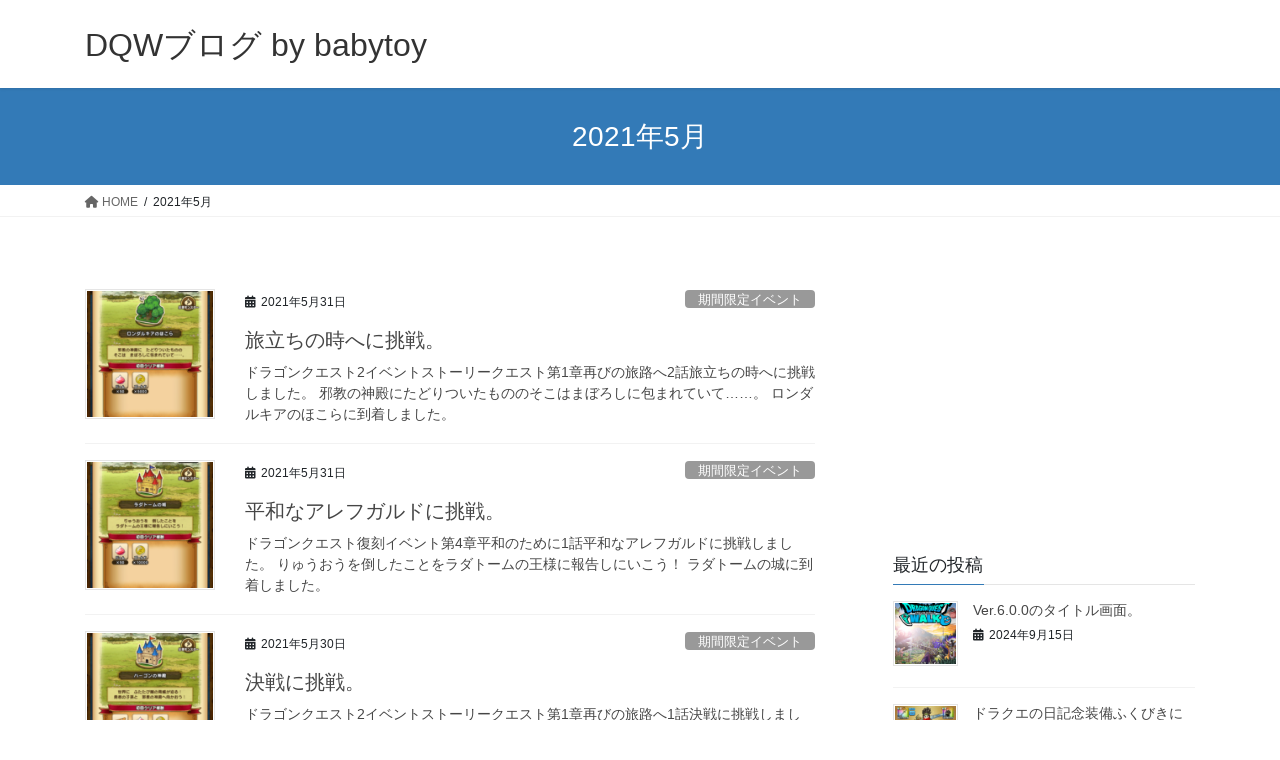

--- FILE ---
content_type: text/html; charset=UTF-8
request_url: https://dqwblog.babytoy.jp/2021/05/
body_size: 15079
content:
<!DOCTYPE html>
<html lang="ja">
<head>
<meta charset="utf-8">
<meta http-equiv="X-UA-Compatible" content="IE=edge">
<meta name="viewport" content="width=device-width, initial-scale=1">
<title>2021年5月 &#8211; DQWブログ by babytoy</title>
<meta name='robots' content='max-image-preview:large' />
<link rel="alternate" type="application/rss+xml" title="DQWブログ by babytoy &raquo; フィード" href="https://dqwblog.babytoy.jp/feed/" />
<link rel="alternate" type="application/rss+xml" title="DQWブログ by babytoy &raquo; コメントフィード" href="https://dqwblog.babytoy.jp/comments/feed/" />
<style id='wp-img-auto-sizes-contain-inline-css' type='text/css'>
img:is([sizes=auto i],[sizes^="auto," i]){contain-intrinsic-size:3000px 1500px}
/*# sourceURL=wp-img-auto-sizes-contain-inline-css */
</style>
<style id='wp-emoji-styles-inline-css' type='text/css'>

	img.wp-smiley, img.emoji {
		display: inline !important;
		border: none !important;
		box-shadow: none !important;
		height: 1em !important;
		width: 1em !important;
		margin: 0 0.07em !important;
		vertical-align: -0.1em !important;
		background: none !important;
		padding: 0 !important;
	}
/*# sourceURL=wp-emoji-styles-inline-css */
</style>
<style id='wp-block-library-inline-css' type='text/css'>
:root{--wp-block-synced-color:#7a00df;--wp-block-synced-color--rgb:122,0,223;--wp-bound-block-color:var(--wp-block-synced-color);--wp-editor-canvas-background:#ddd;--wp-admin-theme-color:#007cba;--wp-admin-theme-color--rgb:0,124,186;--wp-admin-theme-color-darker-10:#006ba1;--wp-admin-theme-color-darker-10--rgb:0,107,160.5;--wp-admin-theme-color-darker-20:#005a87;--wp-admin-theme-color-darker-20--rgb:0,90,135;--wp-admin-border-width-focus:2px}@media (min-resolution:192dpi){:root{--wp-admin-border-width-focus:1.5px}}.wp-element-button{cursor:pointer}:root .has-very-light-gray-background-color{background-color:#eee}:root .has-very-dark-gray-background-color{background-color:#313131}:root .has-very-light-gray-color{color:#eee}:root .has-very-dark-gray-color{color:#313131}:root .has-vivid-green-cyan-to-vivid-cyan-blue-gradient-background{background:linear-gradient(135deg,#00d084,#0693e3)}:root .has-purple-crush-gradient-background{background:linear-gradient(135deg,#34e2e4,#4721fb 50%,#ab1dfe)}:root .has-hazy-dawn-gradient-background{background:linear-gradient(135deg,#faaca8,#dad0ec)}:root .has-subdued-olive-gradient-background{background:linear-gradient(135deg,#fafae1,#67a671)}:root .has-atomic-cream-gradient-background{background:linear-gradient(135deg,#fdd79a,#004a59)}:root .has-nightshade-gradient-background{background:linear-gradient(135deg,#330968,#31cdcf)}:root .has-midnight-gradient-background{background:linear-gradient(135deg,#020381,#2874fc)}:root{--wp--preset--font-size--normal:16px;--wp--preset--font-size--huge:42px}.has-regular-font-size{font-size:1em}.has-larger-font-size{font-size:2.625em}.has-normal-font-size{font-size:var(--wp--preset--font-size--normal)}.has-huge-font-size{font-size:var(--wp--preset--font-size--huge)}.has-text-align-center{text-align:center}.has-text-align-left{text-align:left}.has-text-align-right{text-align:right}.has-fit-text{white-space:nowrap!important}#end-resizable-editor-section{display:none}.aligncenter{clear:both}.items-justified-left{justify-content:flex-start}.items-justified-center{justify-content:center}.items-justified-right{justify-content:flex-end}.items-justified-space-between{justify-content:space-between}.screen-reader-text{border:0;clip-path:inset(50%);height:1px;margin:-1px;overflow:hidden;padding:0;position:absolute;width:1px;word-wrap:normal!important}.screen-reader-text:focus{background-color:#ddd;clip-path:none;color:#444;display:block;font-size:1em;height:auto;left:5px;line-height:normal;padding:15px 23px 14px;text-decoration:none;top:5px;width:auto;z-index:100000}html :where(.has-border-color){border-style:solid}html :where([style*=border-top-color]){border-top-style:solid}html :where([style*=border-right-color]){border-right-style:solid}html :where([style*=border-bottom-color]){border-bottom-style:solid}html :where([style*=border-left-color]){border-left-style:solid}html :where([style*=border-width]){border-style:solid}html :where([style*=border-top-width]){border-top-style:solid}html :where([style*=border-right-width]){border-right-style:solid}html :where([style*=border-bottom-width]){border-bottom-style:solid}html :where([style*=border-left-width]){border-left-style:solid}html :where(img[class*=wp-image-]){height:auto;max-width:100%}:where(figure){margin:0 0 1em}html :where(.is-position-sticky){--wp-admin--admin-bar--position-offset:var(--wp-admin--admin-bar--height,0px)}@media screen and (max-width:600px){html :where(.is-position-sticky){--wp-admin--admin-bar--position-offset:0px}}

/*# sourceURL=wp-block-library-inline-css */
</style><style id='wp-block-paragraph-inline-css' type='text/css'>
.is-small-text{font-size:.875em}.is-regular-text{font-size:1em}.is-large-text{font-size:2.25em}.is-larger-text{font-size:3em}.has-drop-cap:not(:focus):first-letter{float:left;font-size:8.4em;font-style:normal;font-weight:100;line-height:.68;margin:.05em .1em 0 0;text-transform:uppercase}body.rtl .has-drop-cap:not(:focus):first-letter{float:none;margin-left:.1em}p.has-drop-cap.has-background{overflow:hidden}:root :where(p.has-background){padding:1.25em 2.375em}:where(p.has-text-color:not(.has-link-color)) a{color:inherit}p.has-text-align-left[style*="writing-mode:vertical-lr"],p.has-text-align-right[style*="writing-mode:vertical-rl"]{rotate:180deg}
/*# sourceURL=https://dqwblog.babytoy.jp/wp-includes/blocks/paragraph/style.min.css */
</style>
<style id='global-styles-inline-css' type='text/css'>
:root{--wp--preset--aspect-ratio--square: 1;--wp--preset--aspect-ratio--4-3: 4/3;--wp--preset--aspect-ratio--3-4: 3/4;--wp--preset--aspect-ratio--3-2: 3/2;--wp--preset--aspect-ratio--2-3: 2/3;--wp--preset--aspect-ratio--16-9: 16/9;--wp--preset--aspect-ratio--9-16: 9/16;--wp--preset--color--black: #000000;--wp--preset--color--cyan-bluish-gray: #abb8c3;--wp--preset--color--white: #ffffff;--wp--preset--color--pale-pink: #f78da7;--wp--preset--color--vivid-red: #cf2e2e;--wp--preset--color--luminous-vivid-orange: #ff6900;--wp--preset--color--luminous-vivid-amber: #fcb900;--wp--preset--color--light-green-cyan: #7bdcb5;--wp--preset--color--vivid-green-cyan: #00d084;--wp--preset--color--pale-cyan-blue: #8ed1fc;--wp--preset--color--vivid-cyan-blue: #0693e3;--wp--preset--color--vivid-purple: #9b51e0;--wp--preset--gradient--vivid-cyan-blue-to-vivid-purple: linear-gradient(135deg,rgb(6,147,227) 0%,rgb(155,81,224) 100%);--wp--preset--gradient--light-green-cyan-to-vivid-green-cyan: linear-gradient(135deg,rgb(122,220,180) 0%,rgb(0,208,130) 100%);--wp--preset--gradient--luminous-vivid-amber-to-luminous-vivid-orange: linear-gradient(135deg,rgb(252,185,0) 0%,rgb(255,105,0) 100%);--wp--preset--gradient--luminous-vivid-orange-to-vivid-red: linear-gradient(135deg,rgb(255,105,0) 0%,rgb(207,46,46) 100%);--wp--preset--gradient--very-light-gray-to-cyan-bluish-gray: linear-gradient(135deg,rgb(238,238,238) 0%,rgb(169,184,195) 100%);--wp--preset--gradient--cool-to-warm-spectrum: linear-gradient(135deg,rgb(74,234,220) 0%,rgb(151,120,209) 20%,rgb(207,42,186) 40%,rgb(238,44,130) 60%,rgb(251,105,98) 80%,rgb(254,248,76) 100%);--wp--preset--gradient--blush-light-purple: linear-gradient(135deg,rgb(255,206,236) 0%,rgb(152,150,240) 100%);--wp--preset--gradient--blush-bordeaux: linear-gradient(135deg,rgb(254,205,165) 0%,rgb(254,45,45) 50%,rgb(107,0,62) 100%);--wp--preset--gradient--luminous-dusk: linear-gradient(135deg,rgb(255,203,112) 0%,rgb(199,81,192) 50%,rgb(65,88,208) 100%);--wp--preset--gradient--pale-ocean: linear-gradient(135deg,rgb(255,245,203) 0%,rgb(182,227,212) 50%,rgb(51,167,181) 100%);--wp--preset--gradient--electric-grass: linear-gradient(135deg,rgb(202,248,128) 0%,rgb(113,206,126) 100%);--wp--preset--gradient--midnight: linear-gradient(135deg,rgb(2,3,129) 0%,rgb(40,116,252) 100%);--wp--preset--font-size--small: 13px;--wp--preset--font-size--medium: 20px;--wp--preset--font-size--large: 36px;--wp--preset--font-size--x-large: 42px;--wp--preset--spacing--20: 0.44rem;--wp--preset--spacing--30: 0.67rem;--wp--preset--spacing--40: 1rem;--wp--preset--spacing--50: 1.5rem;--wp--preset--spacing--60: 2.25rem;--wp--preset--spacing--70: 3.38rem;--wp--preset--spacing--80: 5.06rem;--wp--preset--shadow--natural: 6px 6px 9px rgba(0, 0, 0, 0.2);--wp--preset--shadow--deep: 12px 12px 50px rgba(0, 0, 0, 0.4);--wp--preset--shadow--sharp: 6px 6px 0px rgba(0, 0, 0, 0.2);--wp--preset--shadow--outlined: 6px 6px 0px -3px rgb(255, 255, 255), 6px 6px rgb(0, 0, 0);--wp--preset--shadow--crisp: 6px 6px 0px rgb(0, 0, 0);}:where(.is-layout-flex){gap: 0.5em;}:where(.is-layout-grid){gap: 0.5em;}body .is-layout-flex{display: flex;}.is-layout-flex{flex-wrap: wrap;align-items: center;}.is-layout-flex > :is(*, div){margin: 0;}body .is-layout-grid{display: grid;}.is-layout-grid > :is(*, div){margin: 0;}:where(.wp-block-columns.is-layout-flex){gap: 2em;}:where(.wp-block-columns.is-layout-grid){gap: 2em;}:where(.wp-block-post-template.is-layout-flex){gap: 1.25em;}:where(.wp-block-post-template.is-layout-grid){gap: 1.25em;}.has-black-color{color: var(--wp--preset--color--black) !important;}.has-cyan-bluish-gray-color{color: var(--wp--preset--color--cyan-bluish-gray) !important;}.has-white-color{color: var(--wp--preset--color--white) !important;}.has-pale-pink-color{color: var(--wp--preset--color--pale-pink) !important;}.has-vivid-red-color{color: var(--wp--preset--color--vivid-red) !important;}.has-luminous-vivid-orange-color{color: var(--wp--preset--color--luminous-vivid-orange) !important;}.has-luminous-vivid-amber-color{color: var(--wp--preset--color--luminous-vivid-amber) !important;}.has-light-green-cyan-color{color: var(--wp--preset--color--light-green-cyan) !important;}.has-vivid-green-cyan-color{color: var(--wp--preset--color--vivid-green-cyan) !important;}.has-pale-cyan-blue-color{color: var(--wp--preset--color--pale-cyan-blue) !important;}.has-vivid-cyan-blue-color{color: var(--wp--preset--color--vivid-cyan-blue) !important;}.has-vivid-purple-color{color: var(--wp--preset--color--vivid-purple) !important;}.has-black-background-color{background-color: var(--wp--preset--color--black) !important;}.has-cyan-bluish-gray-background-color{background-color: var(--wp--preset--color--cyan-bluish-gray) !important;}.has-white-background-color{background-color: var(--wp--preset--color--white) !important;}.has-pale-pink-background-color{background-color: var(--wp--preset--color--pale-pink) !important;}.has-vivid-red-background-color{background-color: var(--wp--preset--color--vivid-red) !important;}.has-luminous-vivid-orange-background-color{background-color: var(--wp--preset--color--luminous-vivid-orange) !important;}.has-luminous-vivid-amber-background-color{background-color: var(--wp--preset--color--luminous-vivid-amber) !important;}.has-light-green-cyan-background-color{background-color: var(--wp--preset--color--light-green-cyan) !important;}.has-vivid-green-cyan-background-color{background-color: var(--wp--preset--color--vivid-green-cyan) !important;}.has-pale-cyan-blue-background-color{background-color: var(--wp--preset--color--pale-cyan-blue) !important;}.has-vivid-cyan-blue-background-color{background-color: var(--wp--preset--color--vivid-cyan-blue) !important;}.has-vivid-purple-background-color{background-color: var(--wp--preset--color--vivid-purple) !important;}.has-black-border-color{border-color: var(--wp--preset--color--black) !important;}.has-cyan-bluish-gray-border-color{border-color: var(--wp--preset--color--cyan-bluish-gray) !important;}.has-white-border-color{border-color: var(--wp--preset--color--white) !important;}.has-pale-pink-border-color{border-color: var(--wp--preset--color--pale-pink) !important;}.has-vivid-red-border-color{border-color: var(--wp--preset--color--vivid-red) !important;}.has-luminous-vivid-orange-border-color{border-color: var(--wp--preset--color--luminous-vivid-orange) !important;}.has-luminous-vivid-amber-border-color{border-color: var(--wp--preset--color--luminous-vivid-amber) !important;}.has-light-green-cyan-border-color{border-color: var(--wp--preset--color--light-green-cyan) !important;}.has-vivid-green-cyan-border-color{border-color: var(--wp--preset--color--vivid-green-cyan) !important;}.has-pale-cyan-blue-border-color{border-color: var(--wp--preset--color--pale-cyan-blue) !important;}.has-vivid-cyan-blue-border-color{border-color: var(--wp--preset--color--vivid-cyan-blue) !important;}.has-vivid-purple-border-color{border-color: var(--wp--preset--color--vivid-purple) !important;}.has-vivid-cyan-blue-to-vivid-purple-gradient-background{background: var(--wp--preset--gradient--vivid-cyan-blue-to-vivid-purple) !important;}.has-light-green-cyan-to-vivid-green-cyan-gradient-background{background: var(--wp--preset--gradient--light-green-cyan-to-vivid-green-cyan) !important;}.has-luminous-vivid-amber-to-luminous-vivid-orange-gradient-background{background: var(--wp--preset--gradient--luminous-vivid-amber-to-luminous-vivid-orange) !important;}.has-luminous-vivid-orange-to-vivid-red-gradient-background{background: var(--wp--preset--gradient--luminous-vivid-orange-to-vivid-red) !important;}.has-very-light-gray-to-cyan-bluish-gray-gradient-background{background: var(--wp--preset--gradient--very-light-gray-to-cyan-bluish-gray) !important;}.has-cool-to-warm-spectrum-gradient-background{background: var(--wp--preset--gradient--cool-to-warm-spectrum) !important;}.has-blush-light-purple-gradient-background{background: var(--wp--preset--gradient--blush-light-purple) !important;}.has-blush-bordeaux-gradient-background{background: var(--wp--preset--gradient--blush-bordeaux) !important;}.has-luminous-dusk-gradient-background{background: var(--wp--preset--gradient--luminous-dusk) !important;}.has-pale-ocean-gradient-background{background: var(--wp--preset--gradient--pale-ocean) !important;}.has-electric-grass-gradient-background{background: var(--wp--preset--gradient--electric-grass) !important;}.has-midnight-gradient-background{background: var(--wp--preset--gradient--midnight) !important;}.has-small-font-size{font-size: var(--wp--preset--font-size--small) !important;}.has-medium-font-size{font-size: var(--wp--preset--font-size--medium) !important;}.has-large-font-size{font-size: var(--wp--preset--font-size--large) !important;}.has-x-large-font-size{font-size: var(--wp--preset--font-size--x-large) !important;}
/*# sourceURL=global-styles-inline-css */
</style>

<style id='classic-theme-styles-inline-css' type='text/css'>
/*! This file is auto-generated */
.wp-block-button__link{color:#fff;background-color:#32373c;border-radius:9999px;box-shadow:none;text-decoration:none;padding:calc(.667em + 2px) calc(1.333em + 2px);font-size:1.125em}.wp-block-file__button{background:#32373c;color:#fff;text-decoration:none}
/*# sourceURL=/wp-includes/css/classic-themes.min.css */
</style>
<link rel='stylesheet' id='wordpress-popular-posts-css-css' href='https://dqwblog.babytoy.jp/wp-content/plugins/wordpress-popular-posts/assets/css/wpp.css?ver=6.3.4' type='text/css' media='all' />
<link rel='stylesheet' id='bootstrap-4-style-css' href='https://dqwblog.babytoy.jp/wp-content/themes/lightning/_g2/library/bootstrap-4/css/bootstrap.min.css?ver=4.5.0' type='text/css' media='all' />
<link rel='stylesheet' id='lightning-common-style-css' href='https://dqwblog.babytoy.jp/wp-content/themes/lightning/_g2/assets/css/common.css?ver=15.15.0' type='text/css' media='all' />
<style id='lightning-common-style-inline-css' type='text/css'>
/* vk-mobile-nav */:root {--vk-mobile-nav-menu-btn-bg-src: url("https://dqwblog.babytoy.jp/wp-content/themes/lightning/_g2/inc/vk-mobile-nav/package/images/vk-menu-btn-black.svg");--vk-mobile-nav-menu-btn-close-bg-src: url("https://dqwblog.babytoy.jp/wp-content/themes/lightning/_g2/inc/vk-mobile-nav/package/images/vk-menu-close-black.svg");--vk-menu-acc-icon-open-black-bg-src: url("https://dqwblog.babytoy.jp/wp-content/themes/lightning/_g2/inc/vk-mobile-nav/package/images/vk-menu-acc-icon-open-black.svg");--vk-menu-acc-icon-open-white-bg-src: url("https://dqwblog.babytoy.jp/wp-content/themes/lightning/_g2/inc/vk-mobile-nav/package/images/vk-menu-acc-icon-open-white.svg");--vk-menu-acc-icon-close-black-bg-src: url("https://dqwblog.babytoy.jp/wp-content/themes/lightning/_g2/inc/vk-mobile-nav/package/images/vk-menu-close-black.svg");--vk-menu-acc-icon-close-white-bg-src: url("https://dqwblog.babytoy.jp/wp-content/themes/lightning/_g2/inc/vk-mobile-nav/package/images/vk-menu-close-white.svg");}
/*# sourceURL=lightning-common-style-inline-css */
</style>
<link rel='stylesheet' id='lightning-design-style-css' href='https://dqwblog.babytoy.jp/wp-content/themes/lightning/_g2/design-skin/origin2/css/style.css?ver=15.15.0' type='text/css' media='all' />
<style id='lightning-design-style-inline-css' type='text/css'>
:root {--color-key:#337ab7;--wp--preset--color--vk-color-primary:#337ab7;--color-key-dark:#2e6da4;}
a { color:#337ab7; }
.tagcloud a:before { font-family: "Font Awesome 5 Free";content: "\f02b";font-weight: bold; }
.media .media-body .media-heading a:hover { color:; }@media (min-width: 768px){.gMenu > li:before,.gMenu > li.menu-item-has-children::after { border-bottom-color: }.gMenu li li { background-color: }.gMenu li li a:hover { background-color:; }} /* @media (min-width: 768px) */.page-header { background-color:; }h2,.mainSection-title { border-top-color:; }h3:after,.subSection-title:after { border-bottom-color:; }ul.page-numbers li span.page-numbers.current,.page-link dl .post-page-numbers.current { background-color:; }.pager li > a { border-color:;color:;}.pager li > a:hover { background-color:;color:#fff;}.siteFooter { border-top-color:; }dt { border-left-color:; }:root {--g_nav_main_acc_icon_open_url:url(https://dqwblog.babytoy.jp/wp-content/themes/lightning/_g2/inc/vk-mobile-nav/package/images/vk-menu-acc-icon-open-black.svg);--g_nav_main_acc_icon_close_url: url(https://dqwblog.babytoy.jp/wp-content/themes/lightning/_g2/inc/vk-mobile-nav/package/images/vk-menu-close-black.svg);--g_nav_sub_acc_icon_open_url: url(https://dqwblog.babytoy.jp/wp-content/themes/lightning/_g2/inc/vk-mobile-nav/package/images/vk-menu-acc-icon-open-white.svg);--g_nav_sub_acc_icon_close_url: url(https://dqwblog.babytoy.jp/wp-content/themes/lightning/_g2/inc/vk-mobile-nav/package/images/vk-menu-close-white.svg);}
/*# sourceURL=lightning-design-style-inline-css */
</style>
<link rel='stylesheet' id='lightning-theme-style-css' href='https://dqwblog.babytoy.jp/wp-content/themes/lightning/style.css?ver=15.15.0' type='text/css' media='all' />
<link rel='stylesheet' id='vk-font-awesome-css' href='https://dqwblog.babytoy.jp/wp-content/themes/lightning/vendor/vektor-inc/font-awesome-versions/src/versions/6/css/all.min.css?ver=6.4.2' type='text/css' media='all' />
<script type="application/json" id="wpp-json">

{"sampling_active":0,"sampling_rate":100,"ajax_url":"https:\/\/dqwblog.babytoy.jp\/wp-json\/wordpress-popular-posts\/v1\/popular-posts","api_url":"https:\/\/dqwblog.babytoy.jp\/wp-json\/wordpress-popular-posts","ID":0,"token":"648f016af8","lang":0,"debug":0}
//# sourceURL=wpp-json

</script>
<script type="text/javascript" src="https://dqwblog.babytoy.jp/wp-content/plugins/wordpress-popular-posts/assets/js/wpp.min.js?ver=6.3.4" id="wpp-js-js"></script>
<script type="text/javascript" src="https://dqwblog.babytoy.jp/wp-includes/js/jquery/jquery.min.js?ver=3.7.1" id="jquery-core-js"></script>
<script type="text/javascript" src="https://dqwblog.babytoy.jp/wp-includes/js/jquery/jquery-migrate.min.js?ver=3.4.1" id="jquery-migrate-js"></script>
<link rel="https://api.w.org/" href="https://dqwblog.babytoy.jp/wp-json/" /><link rel="EditURI" type="application/rsd+xml" title="RSD" href="https://dqwblog.babytoy.jp/xmlrpc.php?rsd" />
<meta name="generator" content="WordPress 6.9" />

		<!-- GA Google Analytics @ https://m0n.co/ga -->
		<script async src="https://www.googletagmanager.com/gtag/js?id=G-DQR24X3QYR"></script>
		<script>
			window.dataLayer = window.dataLayer || [];
			function gtag(){dataLayer.push(arguments);}
			gtag('js', new Date());
			gtag('config', 'G-DQR24X3QYR');
		</script>

	            <style id="wpp-loading-animation-styles">@-webkit-keyframes bgslide{from{background-position-x:0}to{background-position-x:-200%}}@keyframes bgslide{from{background-position-x:0}to{background-position-x:-200%}}.wpp-widget-placeholder,.wpp-widget-block-placeholder,.wpp-shortcode-placeholder{margin:0 auto;width:60px;height:3px;background:#dd3737;background:linear-gradient(90deg,#dd3737 0%,#571313 10%,#dd3737 100%);background-size:200% auto;border-radius:3px;-webkit-animation:bgslide 1s infinite linear;animation:bgslide 1s infinite linear}</style>
            <style id="lightning-color-custom-for-plugins" type="text/css">/* ltg theme common */.color_key_bg,.color_key_bg_hover:hover{background-color: #337ab7;}.color_key_txt,.color_key_txt_hover:hover{color: #337ab7;}.color_key_border,.color_key_border_hover:hover{border-color: #337ab7;}.color_key_dark_bg,.color_key_dark_bg_hover:hover{background-color: #2e6da4;}.color_key_dark_txt,.color_key_dark_txt_hover:hover{color: #2e6da4;}.color_key_dark_border,.color_key_dark_border_hover:hover{border-color: #2e6da4;}</style><style type="text/css">.recentcomments a{display:inline !important;padding:0 !important;margin:0 !important;}</style>
</head>
<body data-rsssl=1 class="archive date wp-theme-lightning sidebar-fix sidebar-fix-priority-top bootstrap4 device-pc fa_v6_css">
<a class="skip-link screen-reader-text" href="#main">コンテンツへスキップ</a>
<a class="skip-link screen-reader-text" href="#vk-mobile-nav">ナビゲーションに移動</a>
<header class="siteHeader">
		<div class="container siteHeadContainer">
		<div class="navbar-header">
						<p class="navbar-brand siteHeader_logo">
			<a href="https://dqwblog.babytoy.jp/">
				<span>DQWブログ by babytoy</span>
			</a>
			</p>
					</div>

			</div>
	</header>

<div class="section page-header"><div class="container"><div class="row"><div class="col-md-12">
<h1 class="page-header_pageTitle">
2021年5月</h1>
</div></div></div></div><!-- [ /.page-header ] -->


<!-- [ .breadSection ] --><div class="section breadSection"><div class="container"><div class="row"><ol class="breadcrumb" itemscope itemtype="https://schema.org/BreadcrumbList"><li id="panHome" itemprop="itemListElement" itemscope itemtype="http://schema.org/ListItem"><a itemprop="item" href="https://dqwblog.babytoy.jp/"><span itemprop="name"><i class="fa fa-home"></i> HOME</span></a><meta itemprop="position" content="1" /></li><li><span>2021年5月</span><meta itemprop="position" content="2" /></li></ol></div></div></div><!-- [ /.breadSection ] -->

<div class="section siteContent">
<div class="container">
<div class="row">
<div class="col mainSection mainSection-col-two baseSection vk_posts-mainSection" id="main" role="main">

	
<div class="postList">


	
		<article class="media">
<div id="post-783" class="post-783 post type-post status-publish format-standard has-post-thumbnail hentry category-9 tag-23 tag-11">
		<div class="media-left postList_thumbnail">
		<a href="https://dqwblog.babytoy.jp/2021/05/31/%e6%97%85%e7%ab%8b%e3%81%a1%e3%81%ae%e6%99%82%e3%81%b8%e3%81%ab%e6%8c%91%e6%88%a6%e3%80%82/">
		<img width="150" height="150" src="https://dqwblog.babytoy.jp/wp-content/uploads/2021/05/Screenshot_20210530-143256-150x150.png" class="media-object wp-post-image" alt="ドラゴンクエスト2イベントストーリークエスト第1章再びの旅路へ2話旅立ちの時へ画像" decoding="async" />		</a>
	</div>
		<div class="media-body">
		<div class="entry-meta">


<span class="published entry-meta_items">2021年5月31日</span>

<span class="entry-meta_items entry-meta_updated">/ 最終更新日時 : <span class="updated">2021年5月31日</span></span>


	
	<span class="vcard author entry-meta_items entry-meta_items_author"><span class="fn">babytoy</span></span>



<span class="entry-meta_items entry-meta_items_term"><a href="https://dqwblog.babytoy.jp/category/%e6%9c%9f%e9%96%93%e9%99%90%e5%ae%9a%e3%82%a4%e3%83%99%e3%83%b3%e3%83%88/" class="btn btn-xs btn-primary entry-meta_items_term_button" style="background-color:#999999;border:none;">期間限定イベント</a></span>
</div>
		<h1 class="media-heading entry-title"><a href="https://dqwblog.babytoy.jp/2021/05/31/%e6%97%85%e7%ab%8b%e3%81%a1%e3%81%ae%e6%99%82%e3%81%b8%e3%81%ab%e6%8c%91%e6%88%a6%e3%80%82/">旅立ちの時へに挑戦。</a></h1>
		<a href="https://dqwblog.babytoy.jp/2021/05/31/%e6%97%85%e7%ab%8b%e3%81%a1%e3%81%ae%e6%99%82%e3%81%b8%e3%81%ab%e6%8c%91%e6%88%a6%e3%80%82/" class="media-body_excerpt"><p>ドラゴンクエスト2イベントストーリークエスト第1章再びの旅路へ2話旅立ちの時へに挑戦しました。 邪教の神殿にたどりついたもののそこはまぼろしに包まれていて……。 ロンダルキアのほこらに到着しました。</p>
</a>
	</div>
</div>
</article>
<article class="media">
<div id="post-781" class="post-781 post type-post status-publish format-standard has-post-thumbnail hentry category-9 tag-18 tag-11">
		<div class="media-left postList_thumbnail">
		<a href="https://dqwblog.babytoy.jp/2021/05/31/%e5%b9%b3%e5%92%8c%e3%81%aa%e3%82%a2%e3%83%ac%e3%83%95%e3%82%ac%e3%83%ab%e3%83%89%e3%81%ab%e6%8c%91%e6%88%a6%e3%80%82/">
		<img width="150" height="150" src="https://dqwblog.babytoy.jp/wp-content/uploads/2021/05/Screenshot_20210530-142223-150x150.png" class="media-object wp-post-image" alt="ドラゴンクエスト復刻イベント第4章平和のために1話平和なアレフガルド画像" decoding="async" />		</a>
	</div>
		<div class="media-body">
		<div class="entry-meta">


<span class="published entry-meta_items">2021年5月31日</span>

<span class="entry-meta_items entry-meta_updated">/ 最終更新日時 : <span class="updated">2021年5月31日</span></span>


	
	<span class="vcard author entry-meta_items entry-meta_items_author"><span class="fn">babytoy</span></span>



<span class="entry-meta_items entry-meta_items_term"><a href="https://dqwblog.babytoy.jp/category/%e6%9c%9f%e9%96%93%e9%99%90%e5%ae%9a%e3%82%a4%e3%83%99%e3%83%b3%e3%83%88/" class="btn btn-xs btn-primary entry-meta_items_term_button" style="background-color:#999999;border:none;">期間限定イベント</a></span>
</div>
		<h1 class="media-heading entry-title"><a href="https://dqwblog.babytoy.jp/2021/05/31/%e5%b9%b3%e5%92%8c%e3%81%aa%e3%82%a2%e3%83%ac%e3%83%95%e3%82%ac%e3%83%ab%e3%83%89%e3%81%ab%e6%8c%91%e6%88%a6%e3%80%82/">平和なアレフガルドに挑戦。</a></h1>
		<a href="https://dqwblog.babytoy.jp/2021/05/31/%e5%b9%b3%e5%92%8c%e3%81%aa%e3%82%a2%e3%83%ac%e3%83%95%e3%82%ac%e3%83%ab%e3%83%89%e3%81%ab%e6%8c%91%e6%88%a6%e3%80%82/" class="media-body_excerpt"><p>ドラゴンクエスト復刻イベント第4章平和のために1話平和なアレフガルドに挑戦しました。 りゅうおうを倒したことをラダトームの王様に報告しにいこう！ ラダトームの城に到着しました。</p>
</a>
	</div>
</div>
</article>
<article class="media">
<div id="post-739" class="post-739 post type-post status-publish format-standard has-post-thumbnail hentry category-9 tag-23 tag-11">
		<div class="media-left postList_thumbnail">
		<a href="https://dqwblog.babytoy.jp/2021/05/30/%e6%b1%ba%e6%88%a6%e3%81%ab%e6%8c%91%e6%88%a6%e3%80%82/">
		<img width="150" height="150" src="https://dqwblog.babytoy.jp/wp-content/uploads/2021/05/Screenshot_20210529-130455-150x150.png" class="media-object wp-post-image" alt="ドラゴンクエスト2イベントストーリークエスト第1章再びの旅路へ1話決戦画像" decoding="async" />		</a>
	</div>
		<div class="media-body">
		<div class="entry-meta">


<span class="published entry-meta_items">2021年5月30日</span>

<span class="entry-meta_items entry-meta_updated">/ 最終更新日時 : <span class="updated">2021年5月30日</span></span>


	
	<span class="vcard author entry-meta_items entry-meta_items_author"><span class="fn">babytoy</span></span>



<span class="entry-meta_items entry-meta_items_term"><a href="https://dqwblog.babytoy.jp/category/%e6%9c%9f%e9%96%93%e9%99%90%e5%ae%9a%e3%82%a4%e3%83%99%e3%83%b3%e3%83%88/" class="btn btn-xs btn-primary entry-meta_items_term_button" style="background-color:#999999;border:none;">期間限定イベント</a></span>
</div>
		<h1 class="media-heading entry-title"><a href="https://dqwblog.babytoy.jp/2021/05/30/%e6%b1%ba%e6%88%a6%e3%81%ab%e6%8c%91%e6%88%a6%e3%80%82/">決戦に挑戦。</a></h1>
		<a href="https://dqwblog.babytoy.jp/2021/05/30/%e6%b1%ba%e6%88%a6%e3%81%ab%e6%8c%91%e6%88%a6%e3%80%82/" class="media-body_excerpt"><p>ドラゴンクエスト2イベントストーリークエスト第1章再びの旅路へ1話決戦に挑戦しました。 世界にふたたび闇の脅威が迫る！勇者の子孫と邪教の神殿へ向かおう！ サマルトリアの王子の名前はドラクエタクトだとトンヌラ。 ムーンブル [&hellip;]</p>
</a>
	</div>
</div>
</article>
<article class="media">
<div id="post-737" class="post-737 post type-post status-publish format-standard has-post-thumbnail hentry category-9 tag-18 tag-11">
		<div class="media-left postList_thumbnail">
		<a href="https://dqwblog.babytoy.jp/2021/05/30/%e3%82%8a%e3%82%85%e3%81%86%e3%81%8a%e3%81%86%e3%81%ae%e5%9f%8e%e3%81%b8%e3%81%ab%e6%8c%91%e6%88%a6%e3%80%82/">
		<img width="150" height="150" src="https://dqwblog.babytoy.jp/wp-content/uploads/2021/05/Screenshot_20210529-125346-150x150.png" class="media-object wp-post-image" alt="ドラゴンクエスト復刻イベント第3章りゅうおうとの対決5話りゅうおうの城へ画像" decoding="async" loading="lazy" />		</a>
	</div>
		<div class="media-body">
		<div class="entry-meta">


<span class="published entry-meta_items">2021年5月30日</span>

<span class="entry-meta_items entry-meta_updated">/ 最終更新日時 : <span class="updated">2021年5月30日</span></span>


	
	<span class="vcard author entry-meta_items entry-meta_items_author"><span class="fn">babytoy</span></span>



<span class="entry-meta_items entry-meta_items_term"><a href="https://dqwblog.babytoy.jp/category/%e6%9c%9f%e9%96%93%e9%99%90%e5%ae%9a%e3%82%a4%e3%83%99%e3%83%b3%e3%83%88/" class="btn btn-xs btn-primary entry-meta_items_term_button" style="background-color:#999999;border:none;">期間限定イベント</a></span>
</div>
		<h1 class="media-heading entry-title"><a href="https://dqwblog.babytoy.jp/2021/05/30/%e3%82%8a%e3%82%85%e3%81%86%e3%81%8a%e3%81%86%e3%81%ae%e5%9f%8e%e3%81%b8%e3%81%ab%e6%8c%91%e6%88%a6%e3%80%82/">りゅうおうの城へに挑戦。</a></h1>
		<a href="https://dqwblog.babytoy.jp/2021/05/30/%e3%82%8a%e3%82%85%e3%81%86%e3%81%8a%e3%81%86%e3%81%ae%e5%9f%8e%e3%81%b8%e3%81%ab%e6%8c%91%e6%88%a6%e3%80%82/" class="media-body_excerpt"><p>ドラゴンクエスト復刻イベント第3章りゅうおうとの対決5話りゅうおうの城へに挑戦しました。 いよいよりゅうおうとの決戦だ！ りゅうおうの城に到着しました。 そんなに若くないです。 「世界の半分をやろう」「はい」にしました。 [&hellip;]</p>
</a>
	</div>
</div>
</article>
<article class="media">
<div id="post-679" class="post-679 post type-post status-publish format-standard has-post-thumbnail hentry category-9 tag-18 tag-11">
		<div class="media-left postList_thumbnail">
		<a href="https://dqwblog.babytoy.jp/2021/05/29/%e8%81%96%e3%81%aa%e3%82%8b%e3%81%bb%e3%81%93%e3%82%89%e3%81%b8%e3%81%ab%e6%8c%91%e6%88%a6%e3%80%82/">
		<img width="150" height="150" src="https://dqwblog.babytoy.jp/wp-content/uploads/2021/05/Screenshot_20210528-123028-150x150.png" class="media-object wp-post-image" alt="ドラゴンクエスト復刻イベント第3章りゅうおうとの対決4話聖なるほこらへ画像" decoding="async" loading="lazy" />		</a>
	</div>
		<div class="media-body">
		<div class="entry-meta">


<span class="published entry-meta_items">2021年5月29日</span>

<span class="entry-meta_items entry-meta_updated">/ 最終更新日時 : <span class="updated">2021年5月29日</span></span>


	
	<span class="vcard author entry-meta_items entry-meta_items_author"><span class="fn">babytoy</span></span>



<span class="entry-meta_items entry-meta_items_term"><a href="https://dqwblog.babytoy.jp/category/%e6%9c%9f%e9%96%93%e9%99%90%e5%ae%9a%e3%82%a4%e3%83%99%e3%83%b3%e3%83%88/" class="btn btn-xs btn-primary entry-meta_items_term_button" style="background-color:#999999;border:none;">期間限定イベント</a></span>
</div>
		<h1 class="media-heading entry-title"><a href="https://dqwblog.babytoy.jp/2021/05/29/%e8%81%96%e3%81%aa%e3%82%8b%e3%81%bb%e3%81%93%e3%82%89%e3%81%b8%e3%81%ab%e6%8c%91%e6%88%a6%e3%80%82/">聖なるほこらへに挑戦。</a></h1>
		<a href="https://dqwblog.babytoy.jp/2021/05/29/%e8%81%96%e3%81%aa%e3%82%8b%e3%81%bb%e3%81%93%e3%82%89%e3%81%b8%e3%81%ab%e6%8c%91%e6%88%a6%e3%80%82/" class="media-body_excerpt"><p>ドラゴンクエスト復刻イベント第3章りゅうおうとの対決4話聖なるほこらへに挑戦しました。 ずいぶん遠まわりしたけどついに聖なるほこらへ！ 聖なるほこらに到着しました。 リカントマムルとの戦闘。 だいまどうとストーンマンとの [&hellip;]</p>
</a>
	</div>
</div>
</article>
<article class="media">
<div id="post-659" class="post-659 post type-post status-publish format-standard has-post-thumbnail hentry category-9 tag-17 tag-11">
		<div class="media-left postList_thumbnail">
		<a href="https://dqwblog.babytoy.jp/2021/05/28/dq35%e5%91%a8%e5%b9%b4%e8%a8%98%e5%bf%b5%e3%82%af%e3%82%a8%e3%82%b9%e3%83%882-%e7%b6%9a%e3%83%bb%e8%a8%98%e5%bf%b5%e5%a4%a7%e7%8e%8b%e3%81%8b%e3%81%8f%e8%aa%9e%e3%82%8a%e3%81%8d%e3%81%ab%e6%8c%91/">
		<img width="150" height="150" src="https://dqwblog.babytoy.jp/wp-content/uploads/2021/05/Screenshot_20210527-152418-150x150.png" class="media-object wp-post-image" alt="DQ35周年記念クエスト2続・記念大王かく語りき画像" decoding="async" loading="lazy" />		</a>
	</div>
		<div class="media-body">
		<div class="entry-meta">


<span class="published entry-meta_items">2021年5月28日</span>

<span class="entry-meta_items entry-meta_updated">/ 最終更新日時 : <span class="updated">2021年5月28日</span></span>


	
	<span class="vcard author entry-meta_items entry-meta_items_author"><span class="fn">babytoy</span></span>



<span class="entry-meta_items entry-meta_items_term"><a href="https://dqwblog.babytoy.jp/category/%e6%9c%9f%e9%96%93%e9%99%90%e5%ae%9a%e3%82%a4%e3%83%99%e3%83%b3%e3%83%88/" class="btn btn-xs btn-primary entry-meta_items_term_button" style="background-color:#999999;border:none;">期間限定イベント</a></span>
</div>
		<h1 class="media-heading entry-title"><a href="https://dqwblog.babytoy.jp/2021/05/28/dq35%e5%91%a8%e5%b9%b4%e8%a8%98%e5%bf%b5%e3%82%af%e3%82%a8%e3%82%b9%e3%83%882-%e7%b6%9a%e3%83%bb%e8%a8%98%e5%bf%b5%e5%a4%a7%e7%8e%8b%e3%81%8b%e3%81%8f%e8%aa%9e%e3%82%8a%e3%81%8d%e3%81%ab%e6%8c%91/">DQ35周年記念クエスト2 続・記念大王かく語りきに挑戦。</a></h1>
		<a href="https://dqwblog.babytoy.jp/2021/05/28/dq35%e5%91%a8%e5%b9%b4%e8%a8%98%e5%bf%b5%e3%82%af%e3%82%a8%e3%82%b9%e3%83%882-%e7%b6%9a%e3%83%bb%e8%a8%98%e5%bf%b5%e5%a4%a7%e7%8e%8b%e3%81%8b%e3%81%8f%e8%aa%9e%e3%82%8a%e3%81%8d%e3%81%ab%e6%8c%91/" class="media-body_excerpt"><p>DQ35周年記念クエスト2 続・記念大王かく語りきに挑戦しました。 若き日の記念大王とともに冒険の旅に出かけよう！ 見知らぬ森に到着しました。</p>
</a>
	</div>
</div>
</article>
<article class="media">
<div id="post-657" class="post-657 post type-post status-publish format-standard has-post-thumbnail hentry category-diary tag-23 tag-24">
		<div class="media-left postList_thumbnail">
		<a href="https://dqwblog.babytoy.jp/2021/05/27/%e3%81%b5%e3%81%a3%e3%81%8b%e3%81%a4%e3%81%ae%e3%81%98%e3%82%85%e3%82%82%e3%82%93%e3%82%92%e3%81%9f%e3%82%81%e3%81%97%e3%81%a6%e3%81%bf%e3%81%9f%ef%bc%81/">
		<img width="150" height="150" src="https://dqwblog.babytoy.jp/wp-content/uploads/2021/05/IMG_20210527_161734-150x150.jpg" class="media-object wp-post-image" alt="ファミコン版ドラクエ2画像" decoding="async" loading="lazy" />		</a>
	</div>
		<div class="media-body">
		<div class="entry-meta">


<span class="published entry-meta_items">2021年5月27日</span>

<span class="entry-meta_items entry-meta_updated">/ 最終更新日時 : <span class="updated">2021年5月27日</span></span>


	
	<span class="vcard author entry-meta_items entry-meta_items_author"><span class="fn">babytoy</span></span>



<span class="entry-meta_items entry-meta_items_term"><a href="https://dqwblog.babytoy.jp/category/diary/" class="btn btn-xs btn-primary entry-meta_items_term_button" style="background-color:#999999;border:none;">日記</a></span>
</div>
		<h1 class="media-heading entry-title"><a href="https://dqwblog.babytoy.jp/2021/05/27/%e3%81%b5%e3%81%a3%e3%81%8b%e3%81%a4%e3%81%ae%e3%81%98%e3%82%85%e3%82%82%e3%82%93%e3%82%92%e3%81%9f%e3%82%81%e3%81%97%e3%81%a6%e3%81%bf%e3%81%9f%ef%bc%81/">ふっかつのじゅもんをためしてみた！</a></h1>
		<a href="https://dqwblog.babytoy.jp/2021/05/27/%e3%81%b5%e3%81%a3%e3%81%8b%e3%81%a4%e3%81%ae%e3%81%98%e3%82%85%e3%82%82%e3%82%93%e3%82%92%e3%81%9f%e3%82%81%e3%81%97%e3%81%a6%e3%81%bf%e3%81%9f%ef%bc%81/" class="media-body_excerpt"><p>ドラゴンクエスト35周年記念の2021年5月27日にドラクエウォークで表示されたふっかつのじゅもんをじっさいに入力してみた！ ファミコン版ドラクエ2を起動！ じゅもんがちがいます！ ざんねん！どこかまちがえたのかな？</p>
</a>
	</div>
</div>
</article>
<article class="media">
<div id="post-652" class="post-652 post type-post status-publish format-standard has-post-thumbnail hentry category-9 tag-17 tag-11">
		<div class="media-left postList_thumbnail">
		<a href="https://dqwblog.babytoy.jp/2021/05/27/%e3%81%82%e3%82%8a%e3%81%8c%e3%81%a8%e3%81%86%ef%bc%81%e3%83%89%e3%83%a9%e3%82%af%e3%82%a835%e5%91%a8%e5%b9%b4%e8%a8%98%e5%bf%b5%ef%bc%81/">
		<img width="150" height="150" src="https://dqwblog.babytoy.jp/wp-content/uploads/2021/05/Screenshot_20210527-151930-150x150.png" class="media-object wp-post-image" alt="ありがとう！ドラクエ35周年記念画像" decoding="async" loading="lazy" />		</a>
	</div>
		<div class="media-body">
		<div class="entry-meta">


<span class="published entry-meta_items">2021年5月27日</span>

<span class="entry-meta_items entry-meta_updated">/ 最終更新日時 : <span class="updated">2021年5月27日</span></span>


	
	<span class="vcard author entry-meta_items entry-meta_items_author"><span class="fn">babytoy</span></span>



<span class="entry-meta_items entry-meta_items_term"><a href="https://dqwblog.babytoy.jp/category/%e6%9c%9f%e9%96%93%e9%99%90%e5%ae%9a%e3%82%a4%e3%83%99%e3%83%b3%e3%83%88/" class="btn btn-xs btn-primary entry-meta_items_term_button" style="background-color:#999999;border:none;">期間限定イベント</a></span>
</div>
		<h1 class="media-heading entry-title"><a href="https://dqwblog.babytoy.jp/2021/05/27/%e3%81%82%e3%82%8a%e3%81%8c%e3%81%a8%e3%81%86%ef%bc%81%e3%83%89%e3%83%a9%e3%82%af%e3%82%a835%e5%91%a8%e5%b9%b4%e8%a8%98%e5%bf%b5%ef%bc%81/">ありがとう！ドラクエ35周年記念！</a></h1>
		<a href="https://dqwblog.babytoy.jp/2021/05/27/%e3%81%82%e3%82%8a%e3%81%8c%e3%81%a8%e3%81%86%ef%bc%81%e3%83%89%e3%83%a9%e3%82%af%e3%82%a835%e5%91%a8%e5%b9%b4%e8%a8%98%e5%bf%b5%ef%bc%81/" class="media-body_excerpt"><p>今日2021年5月27日はドラゴンクエスト35周年記念です！ はやぶさの剣と3500ジェムもらったよ。 ムービーが始まった！ おお！パスワード！ふっかつのじゅもんだ！ わあも　ばわず　ずのはな てとに　ねほも　くまぞぱ  [&hellip;]</p>
</a>
	</div>
</div>
</article>
<article class="media">
<div id="post-616" class="post-616 post type-post status-publish format-standard has-post-thumbnail hentry category-9 tag-18 tag-11">
		<div class="media-left postList_thumbnail">
		<a href="https://dqwblog.babytoy.jp/2021/05/27/%e3%83%aa%e3%83%a0%e3%83%ab%e3%83%80%e3%83%bc%e3%83%ab%e3%81%ae%e7%94%ba%e3%81%b8%e3%81%ab%e6%8c%91%e6%88%a6%e3%80%82/">
		<img width="150" height="150" src="https://dqwblog.babytoy.jp/wp-content/uploads/2021/05/Screenshot_20210526-100048-150x150.png" class="media-object wp-post-image" alt="ドラゴンクエスト復刻イベント第3章りゅうおうとの対決3話リムルダールの町へ画像" decoding="async" loading="lazy" />		</a>
	</div>
		<div class="media-body">
		<div class="entry-meta">


<span class="published entry-meta_items">2021年5月27日</span>

<span class="entry-meta_items entry-meta_updated">/ 最終更新日時 : <span class="updated">2021年5月27日</span></span>


	
	<span class="vcard author entry-meta_items entry-meta_items_author"><span class="fn">babytoy</span></span>



<span class="entry-meta_items entry-meta_items_term"><a href="https://dqwblog.babytoy.jp/category/%e6%9c%9f%e9%96%93%e9%99%90%e5%ae%9a%e3%82%a4%e3%83%99%e3%83%b3%e3%83%88/" class="btn btn-xs btn-primary entry-meta_items_term_button" style="background-color:#999999;border:none;">期間限定イベント</a></span>
</div>
		<h1 class="media-heading entry-title"><a href="https://dqwblog.babytoy.jp/2021/05/27/%e3%83%aa%e3%83%a0%e3%83%ab%e3%83%80%e3%83%bc%e3%83%ab%e3%81%ae%e7%94%ba%e3%81%b8%e3%81%ab%e6%8c%91%e6%88%a6%e3%80%82/">リムルダールの町へに挑戦。</a></h1>
		<a href="https://dqwblog.babytoy.jp/2021/05/27/%e3%83%aa%e3%83%a0%e3%83%ab%e3%83%80%e3%83%bc%e3%83%ab%e3%81%ae%e7%94%ba%e3%81%b8%e3%81%ab%e6%8c%91%e6%88%a6%e3%80%82/" class="media-body_excerpt"><p>ドラゴンクエスト復刻イベント第3章りゅうおうとの対決3話リムルダールの町へに挑戦しました。 リムルダールの町で休憩しよう。 リムルダールの町に到着しました。 まどうしとリカントとの戦闘。</p>
</a>
	</div>
</div>
</article>
<article class="media">
<div id="post-571" class="post-571 post type-post status-publish format-standard has-post-thumbnail hentry category-9 tag-18 tag-11">
		<div class="media-left postList_thumbnail">
		<a href="https://dqwblog.babytoy.jp/2021/05/26/%e5%b2%a9%e5%b1%b1%e3%81%ae%e6%b4%9e%e7%aa%9f%e3%81%b8%e3%81%ab%e6%8c%91%e6%88%a6%e3%80%82/">
		<img width="150" height="150" src="https://dqwblog.babytoy.jp/wp-content/uploads/2021/05/Screenshot_20210525-134618-150x150.png" class="media-object wp-post-image" alt="ドラゴンクエスト復刻イベント第3章りゅうおうとの対決2話岩山の洞窟へ画像" decoding="async" loading="lazy" />		</a>
	</div>
		<div class="media-body">
		<div class="entry-meta">


<span class="published entry-meta_items">2021年5月26日</span>

<span class="entry-meta_items entry-meta_updated">/ 最終更新日時 : <span class="updated">2021年5月26日</span></span>


	
	<span class="vcard author entry-meta_items entry-meta_items_author"><span class="fn">babytoy</span></span>



<span class="entry-meta_items entry-meta_items_term"><a href="https://dqwblog.babytoy.jp/category/%e6%9c%9f%e9%96%93%e9%99%90%e5%ae%9a%e3%82%a4%e3%83%99%e3%83%b3%e3%83%88/" class="btn btn-xs btn-primary entry-meta_items_term_button" style="background-color:#999999;border:none;">期間限定イベント</a></span>
</div>
		<h1 class="media-heading entry-title"><a href="https://dqwblog.babytoy.jp/2021/05/26/%e5%b2%a9%e5%b1%b1%e3%81%ae%e6%b4%9e%e7%aa%9f%e3%81%b8%e3%81%ab%e6%8c%91%e6%88%a6%e3%80%82/">岩山の洞窟へに挑戦。</a></h1>
		<a href="https://dqwblog.babytoy.jp/2021/05/26/%e5%b2%a9%e5%b1%b1%e3%81%ae%e6%b4%9e%e7%aa%9f%e3%81%b8%e3%81%ab%e6%8c%91%e6%88%a6%e3%80%82/" class="media-body_excerpt"><p>ドラゴンクエスト復刻イベント第3章りゅうおうとの対決2話岩山の洞窟へに挑戦しました。 経験がまだまだ足りない。どこかで特訓しよう。 岩山の洞窟に到着しました。 まどうしとの戦闘。 ドラキーマとの戦闘。</p>
</a>
	</div>
</div>
</article>

	
	
	<nav class="navigation pagination" aria-label="投稿のページ送り">
		<h2 class="screen-reader-text">投稿のページ送り</h2>
		<div class="nav-links"><ul class='page-numbers'>
	<li><span aria-current="page" class="page-numbers current"><span class="meta-nav screen-reader-text">固定ページ </span>1</span></li>
	<li><a class="page-numbers" href="https://dqwblog.babytoy.jp/2021/05/page/2/"><span class="meta-nav screen-reader-text">固定ページ </span>2</a></li>
	<li><span class="page-numbers dots">&hellip;</span></li>
	<li><a class="page-numbers" href="https://dqwblog.babytoy.jp/2021/05/page/4/"><span class="meta-nav screen-reader-text">固定ページ </span>4</a></li>
	<li><a class="next page-numbers" href="https://dqwblog.babytoy.jp/2021/05/page/2/">&raquo;</a></li>
</ul>
</div>
	</nav>
	
</div><!-- [ /.postList ] -->

</div><!-- [ /.mainSection ] -->

	<div class="col subSection sideSection sideSection-col-two baseSection">
				<aside class="widget widget_block" id="block-3"><div style="text-align:center;"><script async src="https://pagead2.googlesyndication.com/pagead/js/adsbygoogle.js?client=ca-pub-7173273661155739"
     crossorigin="anonymous"></script>
<!-- DQWblog 300x250 side 22/02/23 -->
<ins class="adsbygoogle"
     style="display:inline-block;width:300px;height:250px"
     data-ad-client="ca-pub-7173273661155739"
     data-ad-slot="9464443394"></ins>
<script>
     (adsbygoogle = window.adsbygoogle || []).push({});
</script></div></aside>

<aside class="widget widget_postlist">
<h1 class="subSection-title">最近の投稿</h1>

  <div class="media">

	
	  <div class="media-left postList_thumbnail">
		<a href="https://dqwblog.babytoy.jp/2024/09/15/ver-6-0-0%e3%81%ae%e3%82%bf%e3%82%a4%e3%83%88%e3%83%ab%e7%94%bb%e9%9d%a2%e3%80%82/">
		<img width="150" height="150" src="https://dqwblog.babytoy.jp/wp-content/uploads/2024/09/Screenshot_20240912-224646-150x150.png" class="attachment-thumbnail size-thumbnail wp-post-image" alt="Ver.6.0.0のタイトル画面" decoding="async" loading="lazy" />		</a>
	  </div>

	
	<div class="media-body">
	  <h4 class="media-heading"><a href="https://dqwblog.babytoy.jp/2024/09/15/ver-6-0-0%e3%81%ae%e3%82%bf%e3%82%a4%e3%83%88%e3%83%ab%e7%94%bb%e9%9d%a2%e3%80%82/">Ver.6.0.0のタイトル画面。</a></h4>
	  <div class="published entry-meta_items">2024年9月15日</div>
	</div>
  </div>


  <div class="media">

	
	  <div class="media-left postList_thumbnail">
		<a href="https://dqwblog.babytoy.jp/2024/05/29/%e3%83%89%e3%83%a9%e3%82%af%e3%82%a8%e3%81%ae%e6%97%a5%e8%a8%98%e5%bf%b5%e8%a3%85%e5%82%99%e3%81%b5%e3%81%8f%e3%81%b3%e3%81%8d%e3%81%ab%e6%8c%91%e6%88%a6%e3%80%82/">
		<img width="150" height="150" src="https://dqwblog.babytoy.jp/wp-content/uploads/2024/05/Screenshot_20240528-224843-150x150.png" class="attachment-thumbnail size-thumbnail wp-post-image" alt="ドラクエの日記念装備ふくびき" decoding="async" loading="lazy" />		</a>
	  </div>

	
	<div class="media-body">
	  <h4 class="media-heading"><a href="https://dqwblog.babytoy.jp/2024/05/29/%e3%83%89%e3%83%a9%e3%82%af%e3%82%a8%e3%81%ae%e6%97%a5%e8%a8%98%e5%bf%b5%e8%a3%85%e5%82%99%e3%81%b5%e3%81%8f%e3%81%b3%e3%81%8d%e3%81%ab%e6%8c%91%e6%88%a6%e3%80%82/">ドラクエの日記念装備ふくびきに挑戦。</a></h4>
	  <div class="published entry-meta_items">2024年5月29日</div>
	</div>
  </div>


  <div class="media">

	
	  <div class="media-left postList_thumbnail">
		<a href="https://dqwblog.babytoy.jp/2024/05/12/%e7%a0%b4%e5%a3%8a%e7%a5%9e%e3%82%b7%e3%83%89%e3%83%bc%e8%a3%85%e5%82%99%e3%81%b5%e3%81%8f%e3%81%b3%e3%81%8d%e3%81%ab%e6%8c%91%e6%88%a6%e3%80%82/">
		<img width="150" height="150" src="https://dqwblog.babytoy.jp/wp-content/uploads/2024/05/Screenshot_20240511-174037-150x150.png" class="attachment-thumbnail size-thumbnail wp-post-image" alt="破壊神シドー装備ふくびき" decoding="async" loading="lazy" />		</a>
	  </div>

	
	<div class="media-body">
	  <h4 class="media-heading"><a href="https://dqwblog.babytoy.jp/2024/05/12/%e7%a0%b4%e5%a3%8a%e7%a5%9e%e3%82%b7%e3%83%89%e3%83%bc%e8%a3%85%e5%82%99%e3%81%b5%e3%81%8f%e3%81%b3%e3%81%8d%e3%81%ab%e6%8c%91%e6%88%a6%e3%80%82/">破壊神シドー装備ふくびきに挑戦。</a></h4>
	  <div class="published entry-meta_items">2024年5月12日</div>
	</div>
  </div>


  <div class="media">

	
	  <div class="media-left postList_thumbnail">
		<a href="https://dqwblog.babytoy.jp/2024/03/16/4-5%e5%91%a8%e5%b9%b4%e3%82%92%e3%81%8a%e7%a5%9d%e3%81%84%e3%81%97%e3%82%88%e3%81%86%ef%bc%81%e3%81%ab%e6%8c%91%e6%88%a6%e3%80%82/">
		<img width="150" height="150" src="https://dqwblog.babytoy.jp/wp-content/uploads/2024/03/Screenshot_20240315-194038-150x150.png" class="attachment-thumbnail size-thumbnail wp-post-image" alt="DQW4.5周年プレゼントクエスト" decoding="async" loading="lazy" />		</a>
	  </div>

	
	<div class="media-body">
	  <h4 class="media-heading"><a href="https://dqwblog.babytoy.jp/2024/03/16/4-5%e5%91%a8%e5%b9%b4%e3%82%92%e3%81%8a%e7%a5%9d%e3%81%84%e3%81%97%e3%82%88%e3%81%86%ef%bc%81%e3%81%ab%e6%8c%91%e6%88%a6%e3%80%82/">4.5周年をお祝いしよう！に挑戦。</a></h4>
	  <div class="published entry-meta_items">2024年3月16日</div>
	</div>
  </div>


  <div class="media">

	
	  <div class="media-left postList_thumbnail">
		<a href="https://dqwblog.babytoy.jp/2024/03/15/%e3%81%be%e3%81%94%e3%81%93%e3%82%8d%e3%82%92%e3%82%a2%e3%83%ac%e3%83%95%e3%82%ac%e3%83%ab%e3%83%89%e3%81%b8%e3%81%ab%e6%8c%91%e6%88%a6%e3%80%82/">
		<img width="150" height="150" src="https://dqwblog.babytoy.jp/wp-content/uploads/2024/03/Screenshot_20240314-162857-150x150.png" class="attachment-thumbnail size-thumbnail wp-post-image" alt="まごころをアレフガルドへ画像" decoding="async" loading="lazy" />		</a>
	  </div>

	
	<div class="media-body">
	  <h4 class="media-heading"><a href="https://dqwblog.babytoy.jp/2024/03/15/%e3%81%be%e3%81%94%e3%81%93%e3%82%8d%e3%82%92%e3%82%a2%e3%83%ac%e3%83%95%e3%82%ac%e3%83%ab%e3%83%89%e3%81%b8%e3%81%ab%e6%8c%91%e6%88%a6%e3%80%82/">まごころをアレフガルドへに挑戦。</a></h4>
	  <div class="published entry-meta_items">2024年3月15日</div>
	</div>
  </div>


  <div class="media">

	
	  <div class="media-left postList_thumbnail">
		<a href="https://dqwblog.babytoy.jp/2024/03/08/%e9%a6%ac%e8%bb%8a%e8%a7%a3%e6%94%be%e3%82%af%e3%82%a8%e3%82%b9%e3%83%88%e3%81%ab%e6%8c%91%e6%88%a6%e3%80%82/">
		<img width="150" height="150" src="https://dqwblog.babytoy.jp/wp-content/uploads/2024/03/Screenshot_20240307-204949-150x150.png" class="attachment-thumbnail size-thumbnail wp-post-image" alt="DQW馬車解放クエスト画像DQW馬車解放クエスト画像" decoding="async" loading="lazy" />		</a>
	  </div>

	
	<div class="media-body">
	  <h4 class="media-heading"><a href="https://dqwblog.babytoy.jp/2024/03/08/%e9%a6%ac%e8%bb%8a%e8%a7%a3%e6%94%be%e3%82%af%e3%82%a8%e3%82%b9%e3%83%88%e3%81%ab%e6%8c%91%e6%88%a6%e3%80%82/">馬車解放クエストに挑戦。</a></h4>
	  <div class="published entry-meta_items">2024年3月8日</div>
	</div>
  </div>


  <div class="media">

	
	  <div class="media-left postList_thumbnail">
		<a href="https://dqwblog.babytoy.jp/2023/09/14/ver-5-0-0%e3%81%ae%e3%82%bf%e3%82%a4%e3%83%88%e3%83%ab%e7%94%bb%e9%9d%a2%e3%80%82/">
		<img width="150" height="150" src="https://dqwblog.babytoy.jp/wp-content/uploads/2023/09/Screenshot_20230913-214952-150x150.png" class="attachment-thumbnail size-thumbnail wp-post-image" alt="DQWタイトル画面Ver.5.0.0" decoding="async" loading="lazy" />		</a>
	  </div>

	
	<div class="media-body">
	  <h4 class="media-heading"><a href="https://dqwblog.babytoy.jp/2023/09/14/ver-5-0-0%e3%81%ae%e3%82%bf%e3%82%a4%e3%83%88%e3%83%ab%e7%94%bb%e9%9d%a2%e3%80%82/">Ver.5.0.0のタイトル画面。</a></h4>
	  <div class="published entry-meta_items">2023年9月14日</div>
	</div>
  </div>


  <div class="media">

	
	  <div class="media-left postList_thumbnail">
		<a href="https://dqwblog.babytoy.jp/2023/08/08/%e3%81%be%e3%82%82%e3%81%ae%e3%81%9f%e3%81%a1%e3%81%ae%e3%83%91%e3%83%a9%e3%83%80%e3%82%a4%e3%82%b9%e3%81%ab%e6%8c%91%e6%88%a6%e3%80%82/">
		<img width="150" height="150" src="https://dqwblog.babytoy.jp/wp-content/uploads/2023/08/Screenshot_20230807-191120-150x150.png" class="attachment-thumbnail size-thumbnail wp-post-image" alt="全国まものランドキャンペーンクエストまものたちのパラダイス画像" decoding="async" loading="lazy" />		</a>
	  </div>

	
	<div class="media-body">
	  <h4 class="media-heading"><a href="https://dqwblog.babytoy.jp/2023/08/08/%e3%81%be%e3%82%82%e3%81%ae%e3%81%9f%e3%81%a1%e3%81%ae%e3%83%91%e3%83%a9%e3%83%80%e3%82%a4%e3%82%b9%e3%81%ab%e6%8c%91%e6%88%a6%e3%80%82/">まものたちのパラダイスに挑戦。</a></h4>
	  <div class="published entry-meta_items">2023年8月8日</div>
	</div>
  </div>


  <div class="media">

	
	  <div class="media-left postList_thumbnail">
		<a href="https://dqwblog.babytoy.jp/2023/08/07/%e3%81%82%e3%81%b6%e3%81%aa%e3%81%84%e6%b0%b4%e7%9d%80%e3%82%92%e5%be%85%e3%81%a1%e3%81%aa%e3%81%8c%e3%82%89%e3%81%ab%e6%8c%91%e6%88%a6%e3%80%82/">
		<img width="150" height="150" src="https://dqwblog.babytoy.jp/wp-content/uploads/2023/08/Screenshot_20230806-142734-150x150.png" class="attachment-thumbnail size-thumbnail wp-post-image" alt="あぶない夏の異世界旅行～さらなる水着を求めて～ストーリークエスト第2章あぶない水着を待ちながら画像" decoding="async" loading="lazy" />		</a>
	  </div>

	
	<div class="media-body">
	  <h4 class="media-heading"><a href="https://dqwblog.babytoy.jp/2023/08/07/%e3%81%82%e3%81%b6%e3%81%aa%e3%81%84%e6%b0%b4%e7%9d%80%e3%82%92%e5%be%85%e3%81%a1%e3%81%aa%e3%81%8c%e3%82%89%e3%81%ab%e6%8c%91%e6%88%a6%e3%80%82/">あぶない水着を待ちながらに挑戦。</a></h4>
	  <div class="published entry-meta_items">2023年8月7日</div>
	</div>
  </div>


  <div class="media">

	
	  <div class="media-left postList_thumbnail">
		<a href="https://dqwblog.babytoy.jp/2023/08/06/%e3%82%a6%e3%82%a9%e3%83%bc%e3%82%af%e6%89%93%e3%81%a1%e4%b8%8a%e3%81%92%e8%8a%b1%e7%81%ab23%ef%bc%81/">
		<img width="150" height="150" src="https://dqwblog.babytoy.jp/wp-content/uploads/2023/08/Screenshot_20230805-150407-150x150.png" class="attachment-thumbnail size-thumbnail wp-post-image" alt="ウォーク打ち上げ花火23！" decoding="async" loading="lazy" />		</a>
	  </div>

	
	<div class="media-body">
	  <h4 class="media-heading"><a href="https://dqwblog.babytoy.jp/2023/08/06/%e3%82%a6%e3%82%a9%e3%83%bc%e3%82%af%e6%89%93%e3%81%a1%e4%b8%8a%e3%81%92%e8%8a%b1%e7%81%ab23%ef%bc%81/">ウォーク打ち上げ花火23！</a></h4>
	  <div class="published entry-meta_items">2023年8月6日</div>
	</div>
  </div>

</aside>

<aside class="widget widget_categories widget_link_list">
<nav class="localNav">
<h1 class="subSection-title">カテゴリー</h1>
<ul>
		<li class="cat-item cat-item-90"><a href="https://dqwblog.babytoy.jp/category/%e3%81%93%e3%81%93%e3%82%8d/">こころ</a>
</li>
	<li class="cat-item cat-item-94"><a href="https://dqwblog.babytoy.jp/category/%e3%81%94%e5%bd%93%e5%9c%b0%e3%82%af%e3%82%a8%e3%82%b9%e3%83%88/">ご当地クエスト</a>
</li>
	<li class="cat-item cat-item-63"><a href="https://dqwblog.babytoy.jp/category/%e3%81%aa%e3%81%8b%e3%81%be%e3%83%a2%e3%83%b3%e3%82%b9%e3%82%bf%e3%83%bc/">なかまモンスター</a>
</li>
	<li class="cat-item cat-item-2"><a href="https://dqwblog.babytoy.jp/category/%e3%81%b5%e3%81%8f%e3%81%b3%e3%81%8d/">ふくびき</a>
</li>
	<li class="cat-item cat-item-28"><a href="https://dqwblog.babytoy.jp/category/%e3%82%82%e3%82%88%e3%81%86%e3%81%8c%e3%81%88/">もようがえ</a>
</li>
	<li class="cat-item cat-item-195"><a href="https://dqwblog.babytoy.jp/category/%e3%82%ab%e3%82%b8%e3%83%8e/">カジノ</a>
</li>
	<li class="cat-item cat-item-6"><a href="https://dqwblog.babytoy.jp/category/%e3%82%b9%e3%83%88%e3%83%bc%e3%83%aa%e3%83%bc/">ストーリー</a>
</li>
	<li class="cat-item cat-item-239"><a href="https://dqwblog.babytoy.jp/category/%e6%97%a5%e6%9c%ac100%e5%90%8d%e5%9f%8e/">日本100名城</a>
</li>
	<li class="cat-item cat-item-1"><a href="https://dqwblog.babytoy.jp/category/diary/">日記</a>
</li>
	<li class="cat-item cat-item-9"><a href="https://dqwblog.babytoy.jp/category/%e6%9c%9f%e9%96%93%e9%99%90%e5%ae%9a%e3%82%a4%e3%83%99%e3%83%b3%e3%83%88/">期間限定イベント</a>
</li>
	<li class="cat-item cat-item-268"><a href="https://dqwblog.babytoy.jp/category/%e9%a6%ac%e8%bb%8a/">馬車</a>
</li>
</ul>
</nav>
</aside>

<aside class="widget widget_archive widget_link_list">
<nav class="localNav">
<h1 class="subSection-title">アーカイブ</h1>
<ul>
		<li><a href='https://dqwblog.babytoy.jp/2024/09/'>2024年9月</a></li>
	<li><a href='https://dqwblog.babytoy.jp/2024/05/'>2024年5月</a></li>
	<li><a href='https://dqwblog.babytoy.jp/2024/03/'>2024年3月</a></li>
	<li><a href='https://dqwblog.babytoy.jp/2023/09/'>2023年9月</a></li>
	<li><a href='https://dqwblog.babytoy.jp/2023/08/'>2023年8月</a></li>
	<li><a href='https://dqwblog.babytoy.jp/2023/07/'>2023年7月</a></li>
	<li><a href='https://dqwblog.babytoy.jp/2023/06/'>2023年6月</a></li>
	<li><a href='https://dqwblog.babytoy.jp/2023/05/'>2023年5月</a></li>
	<li><a href='https://dqwblog.babytoy.jp/2023/04/'>2023年4月</a></li>
	<li><a href='https://dqwblog.babytoy.jp/2023/03/'>2023年3月</a></li>
	<li><a href='https://dqwblog.babytoy.jp/2023/02/'>2023年2月</a></li>
	<li><a href='https://dqwblog.babytoy.jp/2023/01/'>2023年1月</a></li>
	<li><a href='https://dqwblog.babytoy.jp/2022/12/'>2022年12月</a></li>
	<li><a href='https://dqwblog.babytoy.jp/2022/11/'>2022年11月</a></li>
	<li><a href='https://dqwblog.babytoy.jp/2022/10/'>2022年10月</a></li>
	<li><a href='https://dqwblog.babytoy.jp/2022/09/'>2022年9月</a></li>
	<li><a href='https://dqwblog.babytoy.jp/2022/08/'>2022年8月</a></li>
	<li><a href='https://dqwblog.babytoy.jp/2022/07/'>2022年7月</a></li>
	<li><a href='https://dqwblog.babytoy.jp/2022/06/'>2022年6月</a></li>
	<li><a href='https://dqwblog.babytoy.jp/2022/05/'>2022年5月</a></li>
	<li><a href='https://dqwblog.babytoy.jp/2022/04/'>2022年4月</a></li>
	<li><a href='https://dqwblog.babytoy.jp/2022/03/'>2022年3月</a></li>
	<li><a href='https://dqwblog.babytoy.jp/2022/02/'>2022年2月</a></li>
	<li><a href='https://dqwblog.babytoy.jp/2022/01/'>2022年1月</a></li>
	<li><a href='https://dqwblog.babytoy.jp/2021/12/'>2021年12月</a></li>
	<li><a href='https://dqwblog.babytoy.jp/2021/11/'>2021年11月</a></li>
	<li><a href='https://dqwblog.babytoy.jp/2021/10/'>2021年10月</a></li>
	<li><a href='https://dqwblog.babytoy.jp/2021/09/'>2021年9月</a></li>
	<li><a href='https://dqwblog.babytoy.jp/2021/08/'>2021年8月</a></li>
	<li><a href='https://dqwblog.babytoy.jp/2021/07/'>2021年7月</a></li>
	<li><a href='https://dqwblog.babytoy.jp/2021/06/'>2021年6月</a></li>
	<li><a href='https://dqwblog.babytoy.jp/2021/05/' aria-current="page">2021年5月</a></li>
	<li><a href='https://dqwblog.babytoy.jp/2021/04/'>2021年4月</a></li>
</ul>
</nav>
</aside>


<aside class="widget popular-posts" id="wpp-2">
<h1 class="widget-title subSection-title">人気記事ランキング</h1>            <div class="wpp-widget-placeholder" data-widget-id="wpp-2"></div>
            
</aside>
<aside class="widget widget_meta" id="meta-3"><h1 class="widget-title subSection-title">メタ情報</h1>
		<ul>
						<li><a href="https://dqwblog.babytoy.jp/wp-login.php">ログイン</a></li>
			<li><a href="https://dqwblog.babytoy.jp/feed/">投稿フィード</a></li>
			<li><a href="https://dqwblog.babytoy.jp/comments/feed/">コメントフィード</a></li>

			<li><a href="https://ja.wordpress.org/">WordPress.org</a></li>
		</ul>

		</aside><aside class="widget widget_recent_comments" id="recent-comments-3"><h1 class="widget-title subSection-title">コメント</h1><ul id="recentcomments"><li class="recentcomments"><a href="https://dqwblog.babytoy.jp/2024/09/15/ver-6-0-0%e3%81%ae%e3%82%bf%e3%82%a4%e3%83%88%e3%83%ab%e7%94%bb%e9%9d%a2%e3%80%82/#comment-348">Ver.6.0.0のタイトル画面。</a> に <span class="comment-author-link">babytoy</span> より</li><li class="recentcomments"><a href="https://dqwblog.babytoy.jp/2024/09/15/ver-6-0-0%e3%81%ae%e3%82%bf%e3%82%a4%e3%83%88%e3%83%ab%e7%94%bb%e9%9d%a2%e3%80%82/#comment-347">Ver.6.0.0のタイトル画面。</a> に <span class="comment-author-link">Alexis</span> より</li><li class="recentcomments"><a href="https://dqwblog.babytoy.jp/2022/03/16/%e6%ad%b4%e6%88%a6%e3%81%ae%e6%ad%a6%e5%8b%87%e5%be%a9%e5%88%bb%e3%81%b5%e3%81%8f%e3%81%b3%e3%81%8d%e3%81%ab%e6%8c%91%e6%88%a6%e3%80%82/#comment-17">歴戦の武勇復刻ふくびきに挑戦。</a> に <span class="comment-author-link">babytoy</span> より</li><li class="recentcomments"><a href="https://dqwblog.babytoy.jp/2022/03/16/%e6%ad%b4%e6%88%a6%e3%81%ae%e6%ad%a6%e5%8b%87%e5%be%a9%e5%88%bb%e3%81%b5%e3%81%8f%e3%81%b3%e3%81%8d%e3%81%ab%e6%8c%91%e6%88%a6%e3%80%82/#comment-16">歴戦の武勇復刻ふくびきに挑戦。</a> に <span class="comment-author-link"><a href="https://dqwblog.babytoy.jp/2022/03/16/%e6%ad%b4%e6%88%a6%e3%81%ae%e6%ad%a6%e5%8b%87%e5%be%a9%e5%88%bb%e3%81%b5%e3%81%8f%e3%81%b3%e3%81%8d%e3%81%ab%e6%8c%91%e6%88%a6%e3%80%82/" class="url" rel="ugc">soisosu</a></span> より</li><li class="recentcomments"><a href="https://dqwblog.babytoy.jp/2021/12/05/%e8%99%b9%e8%89%b2%e3%81%ae%e9%b3%a5%e3%81%ab%e6%8c%91%e6%88%a6%e3%80%82/#comment-14">虹色の鳥に挑戦。</a> に <span class="comment-author-link">babytoy</span> より</li></ul></aside><aside class="widget widget_search" id="search-3"><h1 class="widget-title subSection-title">検索</h1><form role="search" method="get" id="searchform" class="searchform" action="https://dqwblog.babytoy.jp/">
				<div>
					<label class="screen-reader-text" for="s">検索:</label>
					<input type="text" value="" name="s" id="s" />
					<input type="submit" id="searchsubmit" value="検索" />
				</div>
			</form></aside>			</div><!-- [ /.subSection ] -->


</div><!-- [ /.row ] -->
</div><!-- [ /.container ] -->
</div><!-- [ /.siteContent ] -->
<div class="section sectionBox siteContent_after">
	<div class="container ">
		<div class="row ">
			<div class="col-md-12 ">
			<aside class="widget widget_block" id="block-5"><div style="text-align:center;"><script async src="https://pagead2.googlesyndication.com/pagead/js/adsbygoogle.js?client=ca-pub-7173273661155739"
     crossorigin="anonymous"></script>
<!-- DQWblog 300x250 footer 22/02/23 -->
<ins class="adsbygoogle"
     style="display:inline-block;width:300px;height:250px"
     data-ad-client="ca-pub-7173273661155739"
     data-ad-slot="2538096485"></ins>
<script>
     (adsbygoogle = window.adsbygoogle || []).push({});
</script></div></aside>			</div>
		</div>
	</div>
</div>


<footer class="section siteFooter">
					<div class="container sectionBox footerWidget">
			<div class="row">
				<div class="col-md-4"><aside class="widget widget_rss" id="rss-2"><h1 class="widget-title subSection-title"><a class="rsswidget rss-widget-feed" href="http://hoshidorablog.babytoy.jp/feed/"><img class="rss-widget-icon" style="border:0" width="14" height="14" src="https://dqwblog.babytoy.jp/wp-includes/images/rss.png" alt="RSS" loading="lazy" /></a> <a class="rsswidget rss-widget-title" href="https://hoshidorablog.babytoy.jp/">星ドラブログ by babytoy</a></h1><ul><li><a class='rsswidget' href='https://hoshidorablog.babytoy.jp/2025/10/02/%E3%82%B4%E3%83%BC%E3%83%AB%E3%83%89%E3%83%8B%E3%83%A3%E3%83%B3%E3%82%92%E3%82%B2%E3%83%83%E3%83%88%E3%81%97%E3%81%9F%EF%BC%81/'>ゴールドニャンをゲットした！</a></li><li><a class='rsswidget' href='https://hoshidorablog.babytoy.jp/2025/08/28/%E6%98%9F%E3%83%89%E3%83%A9%E3%82%B5%E3%83%BC%E3%83%93%E3%82%B9%E7%B5%82%E4%BA%86%E3%81%AE%E3%81%8A%E7%9F%A5%E3%82%89%E3%81%9B%E3%80%82/'>星ドラサービス終了のお知らせ。</a></li><li><a class='rsswidget' href='https://hoshidorablog.babytoy.jp/2025/01/01/%E6%8C%87%E5%90%8D%E3%83%9E%E3%83%83%E3%83%81%E5%AF%BE%E6%88%A6id%E3%82%92%E5%85%AC%E9%96%8B2025%E3%80%82/'>指名マッチ対戦IDを公開2025。</a></li><li><a class='rsswidget' href='https://hoshidorablog.babytoy.jp/2024/12/02/%E8%BB%A2%E7%94%9F%E3%82%A6%E3%83%AB%E3%83%88%E3%83%A9%E3%82%AD%E3%83%A1%E3%82%A4%E3%83%A9%E3%82%92%E3%82%B2%E3%83%83%E3%83%88%E3%81%97%E3%81%9F%EF%BC%81/'>転生ウルトラキメイラをゲットした！</a></li><li><a class='rsswidget' href='https://hoshidorablog.babytoy.jp/2024/11/14/switch%E7%89%88%E3%83%89%E3%83%A9%E3%82%B4%E3%83%B3%E3%82%AF%E3%82%A8%E3%82%B9%E3%83%883%E3%82%92%E8%B2%B7%E3%81%A3%E3%81%9F%EF%BC%81/'>Switch版ドラゴンクエスト3を買った！</a></li></ul></aside></div><div class="col-md-4"><aside class="widget widget_rss" id="rss-3"><h1 class="widget-title subSection-title"><a class="rsswidget rss-widget-feed" href="http://dqtblog.babytoy.jp/feed/"><img class="rss-widget-icon" style="border:0" width="14" height="14" src="https://dqwblog.babytoy.jp/wp-includes/images/rss.png" alt="RSS" loading="lazy" /></a> <a class="rsswidget rss-widget-title" href="">不明なフィード</a></h1></aside></div><div class="col-md-4"><aside class="widget widget_block" id="block-6"><div style="text-align:center;">
<script type="text/javascript">
<!--
var msg = new Array();
// 設定開始（メッセージの内容を設定してください）
msg[0] = '<a href="https://babytoy.jp/2022/02/22/%e5%a4%a7%e4%ba%ba%e3%82%82%e8%aa%ad%e3%82%80%e3%81%b9%e3%81%8d%e6%95%99%e9%a4%8a%e3%81%8c%e8%ba%ab%e3%81%ab%e4%bb%98%e3%81%8f%e3%83%9e%e3%83%b3%e3%82%ac7%e9%81%b8/"><img decoding="async" src="https://dqwblog.babytoy.jp/wp-content/uploads/2022/02/おすすめマンガ7選バナー300x250.png" alt="おすすめマンガ7選！"></a>';
msg[1] = '<a href="https://babytoy.jp/2022/04/01/%e6%98%a0%e7%94%bb%e3%81%ae%e5%91%bc%e5%90%b8%e6%b4%8b%e7%94%bb%e3%81%ae%e5%9e%8b%e3%81%8a%e6%b0%97%e3%81%ab%e5%85%a5%e3%82%8a%e4%b8%80%e9%96%838%e9%80%a3/"><img decoding="async" src="https://dqwblog.babytoy.jp/wp-content/uploads/2022/04/favorite_movies300x250.png" alt="映画の呼吸洋画の型お気に入り一閃8連"></a>';
msg[2] = '<a href="https://babytoy.jp/2022/04/15/%e5%b0%86%e6%a3%8b%e5%9b%9b%e6%ae%b5%e5%85%8d%e7%8a%b6%e5%8f%96%e5%be%97/"><img decoding="async" src="https://dqwblog.babytoy.jp/wp-content/uploads/2022/04/shogi_yondan_menzyo_300x250.png" alt="将棋四段免状取得"></a>';


// 設定終了
var no = Math.floor(Math.random() * msg.length);
// 表示開始
document.write(msg[no]);
// 表示終了

// -->
</script>
</div></aside></div>			</div>
		</div>
	
	
	<div class="container sectionBox copySection text-center">
			<p>Copyright &copy; DQWブログ by babytoy All Rights Reserved.</p><p>Powered by <a href="https://wordpress.org/">WordPress</a> &amp; <a href="https://lightning.nagoya/ja/" target="_blank" title="Free WordPress Theme Lightning"> Lightning Theme</a> by Vektor,Inc. technology.</p>	</div>
</footer>
<div id="vk-mobile-nav-menu-btn" class="vk-mobile-nav-menu-btn">MENU</div><div class="vk-mobile-nav vk-mobile-nav-drop-in" id="vk-mobile-nav"><aside class="widget_text widget vk-mobile-nav-widget widget_custom_html" id="custom_html-2"><h1 class="widget-title subSection-title">ドラクエウォークブログ一覧</h1><div class="textwidget custom-html-widget"><a href="http://dragonquestwalk.blog-rpg.com/">ドラクエウォークブログ by babytoy</a><br />
<a href="http://dragonquestwalk2.blog-rpg.com/">ドラクエウォークブログ2 by babytoy</a><br />
<a href="http://dragonquestwalk3.blog-rpg.com/">ドラクエウォークブログ3 by babytoy</a><br />
<a href="http://dragonquestwalk4.blog-rpg.com/">ドラクエウォークブログ4 by babytoy</a><br />
<a href="http://dragonquestwalk5.blog-rpg.com/">ドラクエウォークブログ5 by babytoy</a><br />
<a href="http://dragonquestwal6k.blog-rpg.com/">ドラクエウォークブログ6 by babytoy</a><br />
<a href="https://blog.with2.net/link/?id=2066649&cid=5418"><img width="110" height="31" src="https://blog.with2.net/img/banner/c/banner_1/br_c_5418_1.gif" title="ドラゴンクエストウォークランキング"></a></div></aside><aside class="widget vk-mobile-nav-widget widget_block" id="block-7"><script type="text/javascript" src="https://j.zucks.net.zimg.jp/j?f=505936"></script></aside></div><script type="speculationrules">
{"prefetch":[{"source":"document","where":{"and":[{"href_matches":"/*"},{"not":{"href_matches":["/wp-*.php","/wp-admin/*","/wp-content/uploads/*","/wp-content/*","/wp-content/plugins/*","/wp-content/themes/lightning/*","/wp-content/themes/lightning/_g2/*","/*\\?(.+)"]}},{"not":{"selector_matches":"a[rel~=\"nofollow\"]"}},{"not":{"selector_matches":".no-prefetch, .no-prefetch a"}}]},"eagerness":"conservative"}]}
</script>
<script type="text/javascript" id="lightning-js-js-extra">
/* <![CDATA[ */
var lightningOpt = {"header_scrool":"1"};
//# sourceURL=lightning-js-js-extra
/* ]]> */
</script>
<script type="text/javascript" src="https://dqwblog.babytoy.jp/wp-content/themes/lightning/_g2/assets/js/lightning.min.js?ver=15.15.0" id="lightning-js-js"></script>
<script type="text/javascript" src="https://dqwblog.babytoy.jp/wp-content/themes/lightning/_g2/library/bootstrap-4/js/bootstrap.min.js?ver=4.5.0" id="bootstrap-4-js-js"></script>
<script id="wp-emoji-settings" type="application/json">
{"baseUrl":"https://s.w.org/images/core/emoji/17.0.2/72x72/","ext":".png","svgUrl":"https://s.w.org/images/core/emoji/17.0.2/svg/","svgExt":".svg","source":{"concatemoji":"https://dqwblog.babytoy.jp/wp-includes/js/wp-emoji-release.min.js?ver=6.9"}}
</script>
<script type="module">
/* <![CDATA[ */
/*! This file is auto-generated */
const a=JSON.parse(document.getElementById("wp-emoji-settings").textContent),o=(window._wpemojiSettings=a,"wpEmojiSettingsSupports"),s=["flag","emoji"];function i(e){try{var t={supportTests:e,timestamp:(new Date).valueOf()};sessionStorage.setItem(o,JSON.stringify(t))}catch(e){}}function c(e,t,n){e.clearRect(0,0,e.canvas.width,e.canvas.height),e.fillText(t,0,0);t=new Uint32Array(e.getImageData(0,0,e.canvas.width,e.canvas.height).data);e.clearRect(0,0,e.canvas.width,e.canvas.height),e.fillText(n,0,0);const a=new Uint32Array(e.getImageData(0,0,e.canvas.width,e.canvas.height).data);return t.every((e,t)=>e===a[t])}function p(e,t){e.clearRect(0,0,e.canvas.width,e.canvas.height),e.fillText(t,0,0);var n=e.getImageData(16,16,1,1);for(let e=0;e<n.data.length;e++)if(0!==n.data[e])return!1;return!0}function u(e,t,n,a){switch(t){case"flag":return n(e,"\ud83c\udff3\ufe0f\u200d\u26a7\ufe0f","\ud83c\udff3\ufe0f\u200b\u26a7\ufe0f")?!1:!n(e,"\ud83c\udde8\ud83c\uddf6","\ud83c\udde8\u200b\ud83c\uddf6")&&!n(e,"\ud83c\udff4\udb40\udc67\udb40\udc62\udb40\udc65\udb40\udc6e\udb40\udc67\udb40\udc7f","\ud83c\udff4\u200b\udb40\udc67\u200b\udb40\udc62\u200b\udb40\udc65\u200b\udb40\udc6e\u200b\udb40\udc67\u200b\udb40\udc7f");case"emoji":return!a(e,"\ud83e\u1fac8")}return!1}function f(e,t,n,a){let r;const o=(r="undefined"!=typeof WorkerGlobalScope&&self instanceof WorkerGlobalScope?new OffscreenCanvas(300,150):document.createElement("canvas")).getContext("2d",{willReadFrequently:!0}),s=(o.textBaseline="top",o.font="600 32px Arial",{});return e.forEach(e=>{s[e]=t(o,e,n,a)}),s}function r(e){var t=document.createElement("script");t.src=e,t.defer=!0,document.head.appendChild(t)}a.supports={everything:!0,everythingExceptFlag:!0},new Promise(t=>{let n=function(){try{var e=JSON.parse(sessionStorage.getItem(o));if("object"==typeof e&&"number"==typeof e.timestamp&&(new Date).valueOf()<e.timestamp+604800&&"object"==typeof e.supportTests)return e.supportTests}catch(e){}return null}();if(!n){if("undefined"!=typeof Worker&&"undefined"!=typeof OffscreenCanvas&&"undefined"!=typeof URL&&URL.createObjectURL&&"undefined"!=typeof Blob)try{var e="postMessage("+f.toString()+"("+[JSON.stringify(s),u.toString(),c.toString(),p.toString()].join(",")+"));",a=new Blob([e],{type:"text/javascript"});const r=new Worker(URL.createObjectURL(a),{name:"wpTestEmojiSupports"});return void(r.onmessage=e=>{i(n=e.data),r.terminate(),t(n)})}catch(e){}i(n=f(s,u,c,p))}t(n)}).then(e=>{for(const n in e)a.supports[n]=e[n],a.supports.everything=a.supports.everything&&a.supports[n],"flag"!==n&&(a.supports.everythingExceptFlag=a.supports.everythingExceptFlag&&a.supports[n]);var t;a.supports.everythingExceptFlag=a.supports.everythingExceptFlag&&!a.supports.flag,a.supports.everything||((t=a.source||{}).concatemoji?r(t.concatemoji):t.wpemoji&&t.twemoji&&(r(t.twemoji),r(t.wpemoji)))});
//# sourceURL=https://dqwblog.babytoy.jp/wp-includes/js/wp-emoji-loader.min.js
/* ]]> */
</script>
</body>
</html>


--- FILE ---
content_type: text/html; charset=utf-8
request_url: https://www.google.com/recaptcha/api2/aframe
body_size: 268
content:
<!DOCTYPE HTML><html><head><meta http-equiv="content-type" content="text/html; charset=UTF-8"></head><body><script nonce="bYPiYfAHNd-ZtTZKO6BkuA">/** Anti-fraud and anti-abuse applications only. See google.com/recaptcha */ try{var clients={'sodar':'https://pagead2.googlesyndication.com/pagead/sodar?'};window.addEventListener("message",function(a){try{if(a.source===window.parent){var b=JSON.parse(a.data);var c=clients[b['id']];if(c){var d=document.createElement('img');d.src=c+b['params']+'&rc='+(localStorage.getItem("rc::a")?sessionStorage.getItem("rc::b"):"");window.document.body.appendChild(d);sessionStorage.setItem("rc::e",parseInt(sessionStorage.getItem("rc::e")||0)+1);localStorage.setItem("rc::h",'1768732065367');}}}catch(b){}});window.parent.postMessage("_grecaptcha_ready", "*");}catch(b){}</script></body></html>